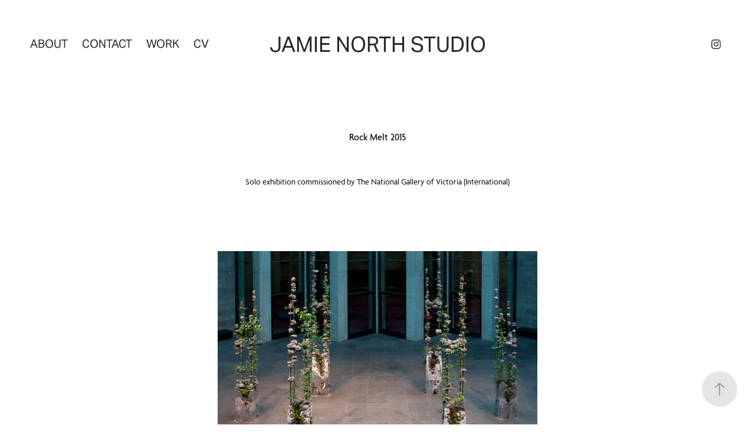

--- FILE ---
content_type: text/html; charset=utf-8
request_url: https://jamienorth.com/rock-melt
body_size: 8337
content:
<!DOCTYPE HTML>
<html lang="en-US">
<head>
  <meta charset="UTF-8" />
  <meta name="viewport" content="width=device-width, initial-scale=1" />
      <meta name="keywords"  content="Adobe Portfolio,sculpture,environmental art,Nature" />
      <meta name="description"  content="Rock Melt 2015 was commissioned by the National Gallery of Victoria International and is a sculptural installation consisting of six columns comprised mostly of concrete, steel and steel slag.  The columns respond to the architecture of the space they inhabit, and house a collection of native Australian plant species that recall the former use of the site as an open-aired sculpture garden.  Rock Melt has been acquired by the National Gallery of Victoria and is to be reinstalled in an outdoor area of the gallery." />
      <meta name="twitter:card"  content="summary_large_image" />
      <meta name="twitter:site"  content="@AdobePortfolio" />
      <meta  property="og:title" content="Jamie North - Rock Melt" />
      <meta  property="og:description" content="Rock Melt 2015 was commissioned by the National Gallery of Victoria International and is a sculptural installation consisting of six columns comprised mostly of concrete, steel and steel slag.  The columns respond to the architecture of the space they inhabit, and house a collection of native Australian plant species that recall the former use of the site as an open-aired sculpture garden.  Rock Melt has been acquired by the National Gallery of Victoria and is to be reinstalled in an outdoor area of the gallery." />
      <meta  property="og:image" content="https://cdn.myportfolio.com/638b116e-428e-4e7a-a888-79a9c15c2aa9/3e69550d-c29c-4518-897e-b3d5e0660557_car_16x9.jpg?h=f0808e4aa55bbb6f4032d3627626c238" />
      <link rel="icon" href="[data-uri]"  />
      <link rel="stylesheet" href="/dist/css/main.css" type="text/css" />
      <link rel="stylesheet" href="https://cdn.myportfolio.com/638b116e-428e-4e7a-a888-79a9c15c2aa9/717829a48b5fad64747b7bf2f577ae731759724173.css?h=874eb024846d2a0cc1ab8e4fb8b79cce" type="text/css" />
    <link rel="canonical" href="https://jamienorth.com/rock-melt" />
      <title>Jamie North - Rock Melt</title>
    <script type="text/javascript" src="//use.typekit.net/ik/[base64].js?cb=35f77bfb8b50944859ea3d3804e7194e7a3173fb" async onload="
    try {
      window.Typekit.load();
    } catch (e) {
      console.warn('Typekit not loaded.');
    }
    "></script>
</head>
  <body class="transition-enabled">  <div class='page-background-video page-background-video-with-panel'>
  </div>
  <div class="js-responsive-nav">
    <div class="responsive-nav has-social">
      <div class="close-responsive-click-area js-close-responsive-nav">
        <div class="close-responsive-button"></div>
      </div>
          <nav class="nav-container" data-hover-hint="nav" data-hover-hint-placement="bottom-start">
      <div class="page-title">
        <a href="/about" >About</a>
      </div>
      <div class="page-title">
        <a href="/contact" >Contact</a>
      </div>
                <div class="gallery-title"><a href="/work" >Work</a></div>
      <div class="page-title">
        <a href="/cv" >CV</a>
      </div>
          </nav>
        <div class="social pf-nav-social" data-context="theme.nav" data-hover-hint="navSocialIcons" data-hover-hint-placement="bottom-start">
          <ul>
                  <li>
                    <a href="http://www.instagram.com/jamie_north_studio" target="_blank">
                      <svg version="1.1" id="Layer_1" xmlns="http://www.w3.org/2000/svg" xmlns:xlink="http://www.w3.org/1999/xlink" viewBox="0 0 30 24" style="enable-background:new 0 0 30 24;" xml:space="preserve" class="icon">
                      <g>
                        <path d="M15,5.4c2.1,0,2.4,0,3.2,0c0.8,0,1.2,0.2,1.5,0.3c0.4,0.1,0.6,0.3,0.9,0.6c0.3,0.3,0.5,0.5,0.6,0.9
                          c0.1,0.3,0.2,0.7,0.3,1.5c0,0.8,0,1.1,0,3.2s0,2.4,0,3.2c0,0.8-0.2,1.2-0.3,1.5c-0.1,0.4-0.3,0.6-0.6,0.9c-0.3,0.3-0.5,0.5-0.9,0.6
                          c-0.3,0.1-0.7,0.2-1.5,0.3c-0.8,0-1.1,0-3.2,0s-2.4,0-3.2,0c-0.8,0-1.2-0.2-1.5-0.3c-0.4-0.1-0.6-0.3-0.9-0.6
                          c-0.3-0.3-0.5-0.5-0.6-0.9c-0.1-0.3-0.2-0.7-0.3-1.5c0-0.8,0-1.1,0-3.2s0-2.4,0-3.2c0-0.8,0.2-1.2,0.3-1.5c0.1-0.4,0.3-0.6,0.6-0.9
                          c0.3-0.3,0.5-0.5,0.9-0.6c0.3-0.1,0.7-0.2,1.5-0.3C12.6,5.4,12.9,5.4,15,5.4 M15,4c-2.2,0-2.4,0-3.3,0c-0.9,0-1.4,0.2-1.9,0.4
                          c-0.5,0.2-1,0.5-1.4,0.9C7.9,5.8,7.6,6.2,7.4,6.8C7.2,7.3,7.1,7.9,7,8.7C7,9.6,7,9.8,7,12s0,2.4,0,3.3c0,0.9,0.2,1.4,0.4,1.9
                          c0.2,0.5,0.5,1,0.9,1.4c0.4,0.4,0.9,0.7,1.4,0.9c0.5,0.2,1.1,0.3,1.9,0.4c0.9,0,1.1,0,3.3,0s2.4,0,3.3,0c0.9,0,1.4-0.2,1.9-0.4
                          c0.5-0.2,1-0.5,1.4-0.9c0.4-0.4,0.7-0.9,0.9-1.4c0.2-0.5,0.3-1.1,0.4-1.9c0-0.9,0-1.1,0-3.3s0-2.4,0-3.3c0-0.9-0.2-1.4-0.4-1.9
                          c-0.2-0.5-0.5-1-0.9-1.4c-0.4-0.4-0.9-0.7-1.4-0.9c-0.5-0.2-1.1-0.3-1.9-0.4C17.4,4,17.2,4,15,4L15,4L15,4z"/>
                        <path d="M15,7.9c-2.3,0-4.1,1.8-4.1,4.1s1.8,4.1,4.1,4.1s4.1-1.8,4.1-4.1S17.3,7.9,15,7.9L15,7.9z M15,14.7c-1.5,0-2.7-1.2-2.7-2.7
                          c0-1.5,1.2-2.7,2.7-2.7s2.7,1.2,2.7,2.7C17.7,13.5,16.5,14.7,15,14.7L15,14.7z"/>
                        <path d="M20.2,7.7c0,0.5-0.4,1-1,1s-1-0.4-1-1s0.4-1,1-1S20.2,7.2,20.2,7.7L20.2,7.7z"/>
                      </g>
                      </svg>
                    </a>
                  </li>
          </ul>
        </div>
    </div>
  </div>
    <header class="site-header js-site-header " data-context="theme.nav" data-hover-hint="nav" data-hover-hint-placement="top-start">
        <nav class="nav-container" data-hover-hint="nav" data-hover-hint-placement="bottom-start">
      <div class="page-title">
        <a href="/about" >About</a>
      </div>
      <div class="page-title">
        <a href="/contact" >Contact</a>
      </div>
                <div class="gallery-title"><a href="/work" >Work</a></div>
      <div class="page-title">
        <a href="/cv" >CV</a>
      </div>
        </nav>
        <div class="logo-wrap" data-context="theme.logo.header" data-hover-hint="logo" data-hover-hint-placement="bottom-start">
          <div class="logo e2e-site-logo-text logo-text  ">
              <a href="/work" class="preserve-whitespace">Jamie North Studio</a>

          </div>
        </div>
        <div class="social pf-nav-social" data-context="theme.nav" data-hover-hint="navSocialIcons" data-hover-hint-placement="bottom-start">
          <ul>
                  <li>
                    <a href="http://www.instagram.com/jamie_north_studio" target="_blank">
                      <svg version="1.1" id="Layer_1" xmlns="http://www.w3.org/2000/svg" xmlns:xlink="http://www.w3.org/1999/xlink" viewBox="0 0 30 24" style="enable-background:new 0 0 30 24;" xml:space="preserve" class="icon">
                      <g>
                        <path d="M15,5.4c2.1,0,2.4,0,3.2,0c0.8,0,1.2,0.2,1.5,0.3c0.4,0.1,0.6,0.3,0.9,0.6c0.3,0.3,0.5,0.5,0.6,0.9
                          c0.1,0.3,0.2,0.7,0.3,1.5c0,0.8,0,1.1,0,3.2s0,2.4,0,3.2c0,0.8-0.2,1.2-0.3,1.5c-0.1,0.4-0.3,0.6-0.6,0.9c-0.3,0.3-0.5,0.5-0.9,0.6
                          c-0.3,0.1-0.7,0.2-1.5,0.3c-0.8,0-1.1,0-3.2,0s-2.4,0-3.2,0c-0.8,0-1.2-0.2-1.5-0.3c-0.4-0.1-0.6-0.3-0.9-0.6
                          c-0.3-0.3-0.5-0.5-0.6-0.9c-0.1-0.3-0.2-0.7-0.3-1.5c0-0.8,0-1.1,0-3.2s0-2.4,0-3.2c0-0.8,0.2-1.2,0.3-1.5c0.1-0.4,0.3-0.6,0.6-0.9
                          c0.3-0.3,0.5-0.5,0.9-0.6c0.3-0.1,0.7-0.2,1.5-0.3C12.6,5.4,12.9,5.4,15,5.4 M15,4c-2.2,0-2.4,0-3.3,0c-0.9,0-1.4,0.2-1.9,0.4
                          c-0.5,0.2-1,0.5-1.4,0.9C7.9,5.8,7.6,6.2,7.4,6.8C7.2,7.3,7.1,7.9,7,8.7C7,9.6,7,9.8,7,12s0,2.4,0,3.3c0,0.9,0.2,1.4,0.4,1.9
                          c0.2,0.5,0.5,1,0.9,1.4c0.4,0.4,0.9,0.7,1.4,0.9c0.5,0.2,1.1,0.3,1.9,0.4c0.9,0,1.1,0,3.3,0s2.4,0,3.3,0c0.9,0,1.4-0.2,1.9-0.4
                          c0.5-0.2,1-0.5,1.4-0.9c0.4-0.4,0.7-0.9,0.9-1.4c0.2-0.5,0.3-1.1,0.4-1.9c0-0.9,0-1.1,0-3.3s0-2.4,0-3.3c0-0.9-0.2-1.4-0.4-1.9
                          c-0.2-0.5-0.5-1-0.9-1.4c-0.4-0.4-0.9-0.7-1.4-0.9c-0.5-0.2-1.1-0.3-1.9-0.4C17.4,4,17.2,4,15,4L15,4L15,4z"/>
                        <path d="M15,7.9c-2.3,0-4.1,1.8-4.1,4.1s1.8,4.1,4.1,4.1s4.1-1.8,4.1-4.1S17.3,7.9,15,7.9L15,7.9z M15,14.7c-1.5,0-2.7-1.2-2.7-2.7
                          c0-1.5,1.2-2.7,2.7-2.7s2.7,1.2,2.7,2.7C17.7,13.5,16.5,14.7,15,14.7L15,14.7z"/>
                        <path d="M20.2,7.7c0,0.5-0.4,1-1,1s-1-0.4-1-1s0.4-1,1-1S20.2,7.2,20.2,7.7L20.2,7.7z"/>
                      </g>
                      </svg>
                    </a>
                  </li>
          </ul>
        </div>
        <div class="hamburger-click-area js-hamburger">
          <div class="hamburger">
            <i></i>
            <i></i>
            <i></i>
          </div>
        </div>
    </header>
    <div class="header-placeholder"></div>
  <div class="site-wrap cfix js-site-wrap">
    <div class="site-container">
      <div class="site-content e2e-site-content">
        <main>
  <div class="page-container" data-context="page.page.container" data-hover-hint="pageContainer">
    <section class="page standard-modules">
      <div class="page-content js-page-content" data-context="pages" data-identity="id:p5cdcbb5741d162722445935ee4dd0aeed0056aaace8124c86baee">
        <div id="project-canvas" class="js-project-modules modules content">
          <div id="project-modules">
              
              
              
              
              
              <div class="project-module module text project-module-text align- js-project-module e2e-site-project-module-text">
  <div class="rich-text js-text-editable module-text"><div style="line-height:25px;" class="title"><br></div><div style="line-height:25px;" class="title"><span style="color:#000000;" class="texteditor-inline-color"><span style="font-size:16px;" class="texteditor-inline-fontsize"><span style="font-family:djsm; font-weight:500;">Rock Melt 2015</span></span></span><div style="line-height:25px;" class="title"><br></div><span style="font-size:14px;" class="texteditor-inline-fontsize"><span style="font-family:djsm; font-weight:400;"><span style="color:#000000;" class="texteditor-inline-color">Solo exhibition commissioned by The National Gallery of Victoria (International)</span></span></span><br></div><div style="line-height:25px;" class="texteditor-inline-lineheight"><br></div></div>
</div>

              
              
              
              
              
              <div class="project-module module image project-module-image js-js-project-module"  style="padding-top: px;
padding-bottom: px;
  width: 46%;
">

  

  
     <div class="js-lightbox" data-src="https://cdn.myportfolio.com/638b116e-428e-4e7a-a888-79a9c15c2aa9/ec80c533-5141-4f93-9357-5caccf92624d.jpg?h=618dfb7c531868d8bb155364eec7a1c5">
           <img
             class="js-lazy e2e-site-project-module-image"
             src="[data-uri]"
             data-src="https://cdn.myportfolio.com/638b116e-428e-4e7a-a888-79a9c15c2aa9/ec80c533-5141-4f93-9357-5caccf92624d_rw_1200.jpg?h=34ad9aa102471d3fe01b6c567d3d1493"
             data-srcset="https://cdn.myportfolio.com/638b116e-428e-4e7a-a888-79a9c15c2aa9/ec80c533-5141-4f93-9357-5caccf92624d_rw_600.jpg?h=e8569a29a92c5880eceff34c01e12345 600w,https://cdn.myportfolio.com/638b116e-428e-4e7a-a888-79a9c15c2aa9/ec80c533-5141-4f93-9357-5caccf92624d_rw_1200.jpg?h=34ad9aa102471d3fe01b6c567d3d1493 939w,"
             data-sizes="(max-width: 939px) 100vw, 939px"
             width="939"
             height="0"
             style="padding-bottom: 68.33%; background: rgba(0, 0, 0, 0.03)"
             
           >
     </div>
  

    <div class="project-module module-caption-container js-caption-container align-left">
      <div class="rich-text module-caption js-text-editable"><div style="line-height:20px;" class="texteditor-inline-lineheight"><span style="font-family:djsm; font-style:italic; font-weight:300;">Rock Melt</span><span style="font-family:djsm; font-weight:300;"> 2015 (installation view)</span><br></div></div>
    </div>
</div>

              
              
              
              
              
              
              
              
              
              <div class="project-module module image project-module-image js-js-project-module"  style="padding-top: px;
padding-bottom: px;
  width: 46%;
">

  

  
     <div class="js-lightbox" data-src="https://cdn.myportfolio.com/638b116e-428e-4e7a-a888-79a9c15c2aa9/501e2af4-8172-4c2f-a673-5ae00575e750.jpg?h=6cb88dc50387e0c73d24bdbe3dc3302b">
           <img
             class="js-lazy e2e-site-project-module-image"
             src="[data-uri]"
             data-src="https://cdn.myportfolio.com/638b116e-428e-4e7a-a888-79a9c15c2aa9/501e2af4-8172-4c2f-a673-5ae00575e750_rw_1200.jpg?h=5d82b598b8811f073213a81f967b99b6"
             data-srcset="https://cdn.myportfolio.com/638b116e-428e-4e7a-a888-79a9c15c2aa9/501e2af4-8172-4c2f-a673-5ae00575e750_rw_600.jpg?h=78f697539e3266121a0e1ba906c2f7c3 600w,https://cdn.myportfolio.com/638b116e-428e-4e7a-a888-79a9c15c2aa9/501e2af4-8172-4c2f-a673-5ae00575e750_rw_1200.jpg?h=5d82b598b8811f073213a81f967b99b6 939w,"
             data-sizes="(max-width: 939px) 100vw, 939px"
             width="939"
             height="0"
             style="padding-bottom: 68.33%; background: rgba(0, 0, 0, 0.03)"
             
           >
     </div>
  

    <div class="project-module module-caption-container js-caption-container align-left">
      <div class="rich-text module-caption js-text-editable"><p><span style="font-family:djsm; font-style:italic; font-weight:300;">Rock Melt</span><span style="font-family:djsm; font-weight:300;"> 2015 (installation view)</span><br></p></div>
    </div>
</div>

              
              
              
              
              
              
              
              
              
              <div class="project-module module image project-module-image js-js-project-module" >

  

  
     <div class="js-lightbox" data-src="https://cdn.myportfolio.com/638b116e-428e-4e7a-a888-79a9c15c2aa9/d1eda022-3da0-4ec8-bb02-5e466cd17702.jpg?h=0e5e193fa087c3a87b80b1b7ae7e20e0">
           <img
             class="js-lazy e2e-site-project-module-image"
             src="[data-uri]"
             data-src="https://cdn.myportfolio.com/638b116e-428e-4e7a-a888-79a9c15c2aa9/d1eda022-3da0-4ec8-bb02-5e466cd17702_rw_1200.jpg?h=3804966037d0884ae7cc76c06bedf476"
             data-srcset="https://cdn.myportfolio.com/638b116e-428e-4e7a-a888-79a9c15c2aa9/d1eda022-3da0-4ec8-bb02-5e466cd17702_rw_600.jpg?h=8be7a3dc3242391313c2643b241f68b5 600w,https://cdn.myportfolio.com/638b116e-428e-4e7a-a888-79a9c15c2aa9/d1eda022-3da0-4ec8-bb02-5e466cd17702_rw_1200.jpg?h=3804966037d0884ae7cc76c06bedf476 642w,"
             data-sizes="(max-width: 642px) 100vw, 642px"
             width="642"
             height="0"
             style="padding-bottom: 146.17%; background: rgba(0, 0, 0, 0.03)"
             
           >
     </div>
  

    <div class="project-module module-caption-container js-caption-container align-left">
      <div class="rich-text module-caption js-text-editable"><p><span style="font-family:djsm; font-style:italic; font-weight:300;">Rock Melt</span><span style="font-family:djsm; font-weight:300;"> 2015 (detail)</span><br></p></div>
    </div>
</div>

              
              
              
              
              
              
              
              
              
              <div class="project-module module image project-module-image js-js-project-module" >

  

  
     <div class="js-lightbox" data-src="https://cdn.myportfolio.com/638b116e-428e-4e7a-a888-79a9c15c2aa9/18ffff1c-96cb-4ef3-aa9e-f1483974abeb.jpg?h=46ce6d1f90cc5d74e581bb2b517c9c12">
           <img
             class="js-lazy e2e-site-project-module-image"
             src="[data-uri]"
             data-src="https://cdn.myportfolio.com/638b116e-428e-4e7a-a888-79a9c15c2aa9/18ffff1c-96cb-4ef3-aa9e-f1483974abeb_rw_1200.jpg?h=6bd84d3bb2ff4121246a6364b0daf711"
             data-srcset="https://cdn.myportfolio.com/638b116e-428e-4e7a-a888-79a9c15c2aa9/18ffff1c-96cb-4ef3-aa9e-f1483974abeb_rw_600.jpg?h=63701aefc77629e1e3b05e54bdf659c8 600w,https://cdn.myportfolio.com/638b116e-428e-4e7a-a888-79a9c15c2aa9/18ffff1c-96cb-4ef3-aa9e-f1483974abeb_rw_1200.jpg?h=6bd84d3bb2ff4121246a6364b0daf711 642w,"
             data-sizes="(max-width: 642px) 100vw, 642px"
             width="642"
             height="0"
             style="padding-bottom: 146.17%; background: rgba(0, 0, 0, 0.03)"
             
           >
     </div>
  

    <div class="project-module module-caption-container js-caption-container align-left">
      <div class="rich-text module-caption js-text-editable"><p><span style="font-family:djsm; font-style:italic; font-weight:300;">Rock Melt</span><span style="font-family:djsm; font-weight:300;"> 2015 (detail)</span><br></p></div>
    </div>
</div>

              
              
              
              
              
              
              
              
              
              <div class="project-module module image project-module-image js-js-project-module"  style="padding-top: px;
padding-bottom: px;
  width: 46%;
">

  

  
     <div class="js-lightbox" data-src="https://cdn.myportfolio.com/638b116e-428e-4e7a-a888-79a9c15c2aa9/3e84bf04-f350-4c10-8e5c-56536497377f.jpg?h=d3fe69a06b1e58adb63b86a33b50a0e2">
           <img
             class="js-lazy e2e-site-project-module-image"
             src="[data-uri]"
             data-src="https://cdn.myportfolio.com/638b116e-428e-4e7a-a888-79a9c15c2aa9/3e84bf04-f350-4c10-8e5c-56536497377f_rw_1200.jpg?h=4bb04ccd8f649c74192b11448c3b3a3a"
             data-srcset="https://cdn.myportfolio.com/638b116e-428e-4e7a-a888-79a9c15c2aa9/3e84bf04-f350-4c10-8e5c-56536497377f_rw_600.jpg?h=32219afc69efbdfffb57cc3fd2414714 600w,https://cdn.myportfolio.com/638b116e-428e-4e7a-a888-79a9c15c2aa9/3e84bf04-f350-4c10-8e5c-56536497377f_rw_1200.jpg?h=4bb04ccd8f649c74192b11448c3b3a3a 939w,"
             data-sizes="(max-width: 939px) 100vw, 939px"
             width="939"
             height="0"
             style="padding-bottom: 68.33%; background: rgba(0, 0, 0, 0.03)"
             
           >
     </div>
  

    <div class="project-module module-caption-container js-caption-container align-left">
      <div class="rich-text module-caption js-text-editable"><p><span style="font-family:djsm; font-style:italic; font-weight:300;">Rock Melt</span><span style="font-family:djsm; font-weight:300;"> 2015 (detail)</span><br></p></div>
    </div>
</div>

              
              
              
              
              
              
              
              
              
              <div class="project-module module image project-module-image js-js-project-module" >

  

  
     <div class="js-lightbox" data-src="https://cdn.myportfolio.com/638b116e-428e-4e7a-a888-79a9c15c2aa9/58470841-c834-4c7b-b04b-d890cb3f53aa.jpg?h=db65f1057f791e82661040ed8fa65e20">
           <img
             class="js-lazy e2e-site-project-module-image"
             src="[data-uri]"
             data-src="https://cdn.myportfolio.com/638b116e-428e-4e7a-a888-79a9c15c2aa9/58470841-c834-4c7b-b04b-d890cb3f53aa_rw_1200.jpg?h=0426b4f36c709415e51a4ff08d7dcb03"
             data-srcset="https://cdn.myportfolio.com/638b116e-428e-4e7a-a888-79a9c15c2aa9/58470841-c834-4c7b-b04b-d890cb3f53aa_rw_600.jpg?h=171c201ea42fa904f1cf33b3e4855cd6 600w,https://cdn.myportfolio.com/638b116e-428e-4e7a-a888-79a9c15c2aa9/58470841-c834-4c7b-b04b-d890cb3f53aa_rw_1200.jpg?h=0426b4f36c709415e51a4ff08d7dcb03 642w,"
             data-sizes="(max-width: 642px) 100vw, 642px"
             width="642"
             height="0"
             style="padding-bottom: 146.17%; background: rgba(0, 0, 0, 0.03)"
             
           >
     </div>
  

    <div class="project-module module-caption-container js-caption-container align-left">
      <div class="rich-text module-caption js-text-editable"><p><span style="font-family:djsm; font-style:italic; font-weight:300;">Rock Melt</span><span style="font-family:djsm; font-weight:300;"> 2015 (detail)</span><br></p></div>
    </div>
</div>

              
              
              
              
              
              
              
              
              
              
              
              
              
              <div class="project-module module text project-module-text align- js-project-module e2e-site-project-module-text">
  <div class="rich-text js-text-editable module-text"><div style="line-height:20px;" class="texteditor-inline-lineheight"><br></div><div style="line-height:20px;" class="texteditor-inline-lineheight"><br></div></div>
</div>

              
              
              
              
          </div>
        </div>
      </div>
    </section>
          <section class="other-projects" data-context="page.page.other_pages" data-hover-hint="otherPages">
            <div class="title-wrapper">
              <div class="title-container">
                  <h3 class="other-projects-title preserve-whitespace">You may also like</h3>
              </div>
            </div>
            <div class="project-covers">
                  <a class="project-cover js-project-cover-touch hold-space" href="/innerouter" data-context="pages" data-identity="id:p5cdcbb5605aa00ddb5d1a9fb111516da9e61825722c10654928ff">
                    <div class="cover-content-container">
                      <div class="cover-image-wrap">
                        <div class="cover-image">
                            <div class="cover cover-normal">

            <img
              class="cover__img js-lazy"
              src="https://cdn.myportfolio.com/638b116e-428e-4e7a-a888-79a9c15c2aa9/45abdf23-0a8a-4698-8237-b6ac8d259816_carw_16x9x32.jpg?h=8d4177d4cafceef5274b6df59e4a66c7"
              data-src="https://cdn.myportfolio.com/638b116e-428e-4e7a-a888-79a9c15c2aa9/45abdf23-0a8a-4698-8237-b6ac8d259816_car_16x9.jpg?h=f746b994872c6c17614a948610f68d91"
              data-srcset="https://cdn.myportfolio.com/638b116e-428e-4e7a-a888-79a9c15c2aa9/45abdf23-0a8a-4698-8237-b6ac8d259816_carw_16x9x640.jpg?h=5fa927734f97b96833c7f7beec839a62 640w, https://cdn.myportfolio.com/638b116e-428e-4e7a-a888-79a9c15c2aa9/45abdf23-0a8a-4698-8237-b6ac8d259816_carw_16x9x1280.jpg?h=c7b7cb35313e18149974ffba9a92ad38 1280w, https://cdn.myportfolio.com/638b116e-428e-4e7a-a888-79a9c15c2aa9/45abdf23-0a8a-4698-8237-b6ac8d259816_carw_16x9x1366.jpg?h=ae3d39aca9ace3a4cb8d2a82e3c95102 1366w, https://cdn.myportfolio.com/638b116e-428e-4e7a-a888-79a9c15c2aa9/45abdf23-0a8a-4698-8237-b6ac8d259816_carw_16x9x1920.jpg?h=8a35bea7cd1efbae5106d11ece0be483 1920w, https://cdn.myportfolio.com/638b116e-428e-4e7a-a888-79a9c15c2aa9/45abdf23-0a8a-4698-8237-b6ac8d259816_carw_16x9x2560.jpg?h=0d4e7cba3239f9424401c8380a46adf4 2560w, https://cdn.myportfolio.com/638b116e-428e-4e7a-a888-79a9c15c2aa9/45abdf23-0a8a-4698-8237-b6ac8d259816_carw_16x9x5120.jpg?h=c58e989a47d04c113ee3d3e6080c0e15 5120w"
              data-sizes="(max-width: 540px) 100vw, (max-width: 768px) 50vw, calc(1400px / 2)"
            >
                                      </div>
                        </div>
                      </div>
                      <div class="details-wrap">
                        <div class="details">
                          <div class="details-inner">
                              <div class="title preserve-whitespace">innerouter</div>
                              <div class="date">2013</div>
                          </div>
                        </div>
                      </div>
                    </div>
                  </a>
                  <a class="project-cover js-project-cover-touch hold-space" href="/queensland-ballet" data-context="pages" data-identity="id:p67a44c1454636a5dc911f52571a672ca5275b78f894cbbf90c58c">
                    <div class="cover-content-container">
                      <div class="cover-image-wrap">
                        <div class="cover-image">
                            <div class="cover cover-normal">

            <img
              class="cover__img js-lazy"
              src="https://cdn.myportfolio.com/638b116e-428e-4e7a-a888-79a9c15c2aa9/9e2d50f7-1a1d-4bf7-bed1-d0d97e525a38_rwc_433x2731x2889x1628x32.jpg?h=3ee6b349854d8e4a12ca60e530ae4809"
              data-src="https://cdn.myportfolio.com/638b116e-428e-4e7a-a888-79a9c15c2aa9/9e2d50f7-1a1d-4bf7-bed1-d0d97e525a38_rwc_433x2731x2889x1628x2889.jpg?h=cd7b4b4511d288a883ea0eec3192f59c"
              data-srcset="https://cdn.myportfolio.com/638b116e-428e-4e7a-a888-79a9c15c2aa9/9e2d50f7-1a1d-4bf7-bed1-d0d97e525a38_rwc_433x2731x2889x1628x640.jpg?h=59183009ec703ee3c5978543e199ae1c 640w, https://cdn.myportfolio.com/638b116e-428e-4e7a-a888-79a9c15c2aa9/9e2d50f7-1a1d-4bf7-bed1-d0d97e525a38_rwc_433x2731x2889x1628x1280.jpg?h=21605fc198cb29063378b478a7b05bf8 1280w, https://cdn.myportfolio.com/638b116e-428e-4e7a-a888-79a9c15c2aa9/9e2d50f7-1a1d-4bf7-bed1-d0d97e525a38_rwc_433x2731x2889x1628x1366.jpg?h=1bef03ab8b6d782945584a17cd466354 1366w, https://cdn.myportfolio.com/638b116e-428e-4e7a-a888-79a9c15c2aa9/9e2d50f7-1a1d-4bf7-bed1-d0d97e525a38_rwc_433x2731x2889x1628x1920.jpg?h=ada0e2e058cf00344601170f3db34da1 1920w, https://cdn.myportfolio.com/638b116e-428e-4e7a-a888-79a9c15c2aa9/9e2d50f7-1a1d-4bf7-bed1-d0d97e525a38_rwc_433x2731x2889x1628x2560.jpg?h=afc23072b4717f13a50378b23e46c7a1 2560w, https://cdn.myportfolio.com/638b116e-428e-4e7a-a888-79a9c15c2aa9/9e2d50f7-1a1d-4bf7-bed1-d0d97e525a38_rwc_433x2731x2889x1628x2889.jpg?h=cd7b4b4511d288a883ea0eec3192f59c 5120w"
              data-sizes="(max-width: 540px) 100vw, (max-width: 768px) 50vw, calc(1400px / 2)"
            >
                                      </div>
                        </div>
                      </div>
                      <div class="details-wrap">
                        <div class="details">
                          <div class="details-inner">
                              <div class="title preserve-whitespace">Ensemble</div>
                              <div class="date">2020</div>
                          </div>
                        </div>
                      </div>
                    </div>
                  </a>
                  <a class="project-cover js-project-cover-touch hold-space" href="/worlds" data-context="pages" data-identity="id:p5cde64fbdbaa73ea70b726da0ca3992fc65aa327b1293f4dbcf5d">
                    <div class="cover-content-container">
                      <div class="cover-image-wrap">
                        <div class="cover-image">
                            <div class="cover cover-normal">

            <img
              class="cover__img js-lazy"
              src="https://cdn.myportfolio.com/638b116e-428e-4e7a-a888-79a9c15c2aa9/855a8b4f-8b58-42a2-b2e1-537653c6c202_rwc_216x121x721x406x32.jpg?h=08909b508e0df795a87b1bea26e2b8f1"
              data-src="https://cdn.myportfolio.com/638b116e-428e-4e7a-a888-79a9c15c2aa9/855a8b4f-8b58-42a2-b2e1-537653c6c202_rwc_216x121x721x406x721.jpg?h=d18cf570183ef59253836a68c7045118"
              data-srcset="https://cdn.myportfolio.com/638b116e-428e-4e7a-a888-79a9c15c2aa9/855a8b4f-8b58-42a2-b2e1-537653c6c202_rwc_216x121x721x406x640.jpg?h=259d1f5fa3b345b7ee892c135836d98c 640w, https://cdn.myportfolio.com/638b116e-428e-4e7a-a888-79a9c15c2aa9/855a8b4f-8b58-42a2-b2e1-537653c6c202_rwc_216x121x721x406x721.jpg?h=d18cf570183ef59253836a68c7045118 1280w, https://cdn.myportfolio.com/638b116e-428e-4e7a-a888-79a9c15c2aa9/855a8b4f-8b58-42a2-b2e1-537653c6c202_rwc_216x121x721x406x721.jpg?h=d18cf570183ef59253836a68c7045118 1366w, https://cdn.myportfolio.com/638b116e-428e-4e7a-a888-79a9c15c2aa9/855a8b4f-8b58-42a2-b2e1-537653c6c202_rwc_216x121x721x406x721.jpg?h=d18cf570183ef59253836a68c7045118 1920w, https://cdn.myportfolio.com/638b116e-428e-4e7a-a888-79a9c15c2aa9/855a8b4f-8b58-42a2-b2e1-537653c6c202_rwc_216x121x721x406x721.jpg?h=d18cf570183ef59253836a68c7045118 2560w, https://cdn.myportfolio.com/638b116e-428e-4e7a-a888-79a9c15c2aa9/855a8b4f-8b58-42a2-b2e1-537653c6c202_rwc_216x121x721x406x721.jpg?h=d18cf570183ef59253836a68c7045118 5120w"
              data-sizes="(max-width: 540px) 100vw, (max-width: 768px) 50vw, calc(1400px / 2)"
            >
                                      </div>
                        </div>
                      </div>
                      <div class="details-wrap">
                        <div class="details">
                          <div class="details-inner">
                              <div class="title preserve-whitespace">Worlds</div>
                              <div class="date">2019</div>
                          </div>
                        </div>
                      </div>
                    </div>
                  </a>
                  <a class="project-cover js-project-cover-touch hold-space" href="/inflection" data-context="pages" data-identity="id:p5ddcba099edb8b2c94c03802e61edc8cdf11895d47f35d8f69fd1">
                    <div class="cover-content-container">
                      <div class="cover-image-wrap">
                        <div class="cover-image">
                            <div class="cover cover-normal">

            <img
              class="cover__img js-lazy"
              src="https://cdn.myportfolio.com/638b116e-428e-4e7a-a888-79a9c15c2aa9/1405a21b-cf21-47b7-a79b-73ce02169a2a_rwc_0x384x3840x2164x32.jpg?h=868d605e875474efb71f5575579260c5"
              data-src="https://cdn.myportfolio.com/638b116e-428e-4e7a-a888-79a9c15c2aa9/1405a21b-cf21-47b7-a79b-73ce02169a2a_rwc_0x384x3840x2164x3840.jpg?h=9ff7d6f2e80b388d16e020873d94bf76"
              data-srcset="https://cdn.myportfolio.com/638b116e-428e-4e7a-a888-79a9c15c2aa9/1405a21b-cf21-47b7-a79b-73ce02169a2a_rwc_0x384x3840x2164x640.jpg?h=53b9522e58281fe6d2ae4dde930f101e 640w, https://cdn.myportfolio.com/638b116e-428e-4e7a-a888-79a9c15c2aa9/1405a21b-cf21-47b7-a79b-73ce02169a2a_rwc_0x384x3840x2164x1280.jpg?h=219f40eac61dc9e9cf558e6cc3c6e136 1280w, https://cdn.myportfolio.com/638b116e-428e-4e7a-a888-79a9c15c2aa9/1405a21b-cf21-47b7-a79b-73ce02169a2a_rwc_0x384x3840x2164x1366.jpg?h=cd5386d81e2bb1a849689f30b70e02f0 1366w, https://cdn.myportfolio.com/638b116e-428e-4e7a-a888-79a9c15c2aa9/1405a21b-cf21-47b7-a79b-73ce02169a2a_rwc_0x384x3840x2164x1920.jpg?h=8f5c4ea1784f24de94177600cc85148c 1920w, https://cdn.myportfolio.com/638b116e-428e-4e7a-a888-79a9c15c2aa9/1405a21b-cf21-47b7-a79b-73ce02169a2a_rwc_0x384x3840x2164x2560.jpg?h=7ddf877a5105296bf1d231ba851ec082 2560w, https://cdn.myportfolio.com/638b116e-428e-4e7a-a888-79a9c15c2aa9/1405a21b-cf21-47b7-a79b-73ce02169a2a_rwc_0x384x3840x2164x3840.jpg?h=9ff7d6f2e80b388d16e020873d94bf76 5120w"
              data-sizes="(max-width: 540px) 100vw, (max-width: 768px) 50vw, calc(1400px / 2)"
            >
                                      </div>
                        </div>
                      </div>
                      <div class="details-wrap">
                        <div class="details">
                          <div class="details-inner">
                              <div class="title preserve-whitespace">Inflection</div>
                              <div class="date">2019</div>
                          </div>
                        </div>
                      </div>
                    </div>
                  </a>
                  <a class="project-cover js-project-cover-touch hold-space" href="/a-newer-gold-mountain" data-context="pages" data-identity="id:p5cdcbb558aaa73de6504407d9e3fc3905c517a3d5f8ff3a91ce1b">
                    <div class="cover-content-container">
                      <div class="cover-image-wrap">
                        <div class="cover-image">
                            <div class="cover cover-normal">

            <img
              class="cover__img js-lazy"
              src="https://cdn.myportfolio.com/638b116e-428e-4e7a-a888-79a9c15c2aa9/a7c9ae41-fb9a-4272-a605-98fe5863f7aa_carw_16x9x32.jpg?h=07d5c899e7bfc7cc1236d376948286ff"
              data-src="https://cdn.myportfolio.com/638b116e-428e-4e7a-a888-79a9c15c2aa9/a7c9ae41-fb9a-4272-a605-98fe5863f7aa_car_16x9.jpg?h=e2bc1906b9b9213cba08544f9b347377"
              data-srcset="https://cdn.myportfolio.com/638b116e-428e-4e7a-a888-79a9c15c2aa9/a7c9ae41-fb9a-4272-a605-98fe5863f7aa_carw_16x9x640.jpg?h=08731f9f6d5ea69c25311585b634f618 640w, https://cdn.myportfolio.com/638b116e-428e-4e7a-a888-79a9c15c2aa9/a7c9ae41-fb9a-4272-a605-98fe5863f7aa_carw_16x9x1280.jpg?h=ce87f2829b52416bfc69d8632ca04e93 1280w, https://cdn.myportfolio.com/638b116e-428e-4e7a-a888-79a9c15c2aa9/a7c9ae41-fb9a-4272-a605-98fe5863f7aa_carw_16x9x1366.jpg?h=4422114593e3b7eee42aa0af5206c387 1366w, https://cdn.myportfolio.com/638b116e-428e-4e7a-a888-79a9c15c2aa9/a7c9ae41-fb9a-4272-a605-98fe5863f7aa_carw_16x9x1920.jpg?h=c269f0e4a485dc5a7cf37bf9c0c0d686 1920w, https://cdn.myportfolio.com/638b116e-428e-4e7a-a888-79a9c15c2aa9/a7c9ae41-fb9a-4272-a605-98fe5863f7aa_carw_16x9x2560.jpg?h=7bd86d5bd8d4ea6039604d0794bd833b 2560w, https://cdn.myportfolio.com/638b116e-428e-4e7a-a888-79a9c15c2aa9/a7c9ae41-fb9a-4272-a605-98fe5863f7aa_carw_16x9x5120.jpg?h=b72a639e51b767d50192b71978e212ab 5120w"
              data-sizes="(max-width: 540px) 100vw, (max-width: 768px) 50vw, calc(1400px / 2)"
            >
                                      </div>
                        </div>
                      </div>
                      <div class="details-wrap">
                        <div class="details">
                          <div class="details-inner">
                              <div class="title preserve-whitespace">A Newer Gold Mountain</div>
                              <div class="date">2012</div>
                          </div>
                        </div>
                      </div>
                    </div>
                  </a>
                  <a class="project-cover js-project-cover-touch hold-space" href="/terraforms" data-context="pages" data-identity="id:p5cdcbb56e1160f3bd0758caf85531a9f229f7b02ed99194f36e96">
                    <div class="cover-content-container">
                      <div class="cover-image-wrap">
                        <div class="cover-image">
                            <div class="cover cover-normal">

            <img
              class="cover__img js-lazy"
              src="https://cdn.myportfolio.com/638b116e-428e-4e7a-a888-79a9c15c2aa9/4d6d322c-22dd-4f6c-b936-99f615b5d36a_carw_16x9x32.jpg?h=3cb693acba2f604722966cbde566748c"
              data-src="https://cdn.myportfolio.com/638b116e-428e-4e7a-a888-79a9c15c2aa9/4d6d322c-22dd-4f6c-b936-99f615b5d36a_car_16x9.jpg?h=cb343731adcf7c66a883b7edc684e975"
              data-srcset="https://cdn.myportfolio.com/638b116e-428e-4e7a-a888-79a9c15c2aa9/4d6d322c-22dd-4f6c-b936-99f615b5d36a_carw_16x9x640.jpg?h=2237b845437b5d391533c9c4bda6d8df 640w, https://cdn.myportfolio.com/638b116e-428e-4e7a-a888-79a9c15c2aa9/4d6d322c-22dd-4f6c-b936-99f615b5d36a_carw_16x9x1280.jpg?h=e1cb104bd1423cd1c27ada966d88f254 1280w, https://cdn.myportfolio.com/638b116e-428e-4e7a-a888-79a9c15c2aa9/4d6d322c-22dd-4f6c-b936-99f615b5d36a_carw_16x9x1366.jpg?h=c6f8d6a98e43c216a3115d94e0f19f59 1366w, https://cdn.myportfolio.com/638b116e-428e-4e7a-a888-79a9c15c2aa9/4d6d322c-22dd-4f6c-b936-99f615b5d36a_carw_16x9x1920.jpg?h=463f1aac2e97c856d964ccbfb6ea2ea2 1920w, https://cdn.myportfolio.com/638b116e-428e-4e7a-a888-79a9c15c2aa9/4d6d322c-22dd-4f6c-b936-99f615b5d36a_carw_16x9x2560.jpg?h=9af3f7b7ce76dfd80a0b7551a1682226 2560w, https://cdn.myportfolio.com/638b116e-428e-4e7a-a888-79a9c15c2aa9/4d6d322c-22dd-4f6c-b936-99f615b5d36a_carw_16x9x5120.jpg?h=305657235927c99bc0e1a40d986294f2 5120w"
              data-sizes="(max-width: 540px) 100vw, (max-width: 768px) 50vw, calc(1400px / 2)"
            >
                                      </div>
                        </div>
                      </div>
                      <div class="details-wrap">
                        <div class="details">
                          <div class="details-inner">
                              <div class="title preserve-whitespace">Terraforms</div>
                              <div class="date">2014</div>
                          </div>
                        </div>
                      </div>
                    </div>
                  </a>
                  <a class="project-cover js-project-cover-touch hold-space" href="/copy-of-rise-and-fall" data-context="pages" data-identity="id:p64cb35ff3ac4cf025502fd91b39974d51a4c528e5ff128bf00ae0">
                    <div class="cover-content-container">
                      <div class="cover-image-wrap">
                        <div class="cover-image">
                            <div class="cover cover-normal">

            <img
              class="cover__img js-lazy"
              src="https://cdn.myportfolio.com/638b116e-428e-4e7a-a888-79a9c15c2aa9/85be6ee1-8af9-4bbe-bec8-636a28162579_rwc_141x655x863x486x32.jpg?h=a2da825a9570a54ab816369b09ab8e43"
              data-src="https://cdn.myportfolio.com/638b116e-428e-4e7a-a888-79a9c15c2aa9/85be6ee1-8af9-4bbe-bec8-636a28162579_rwc_141x655x863x486x863.jpg?h=1a7e803dd6d15b4391cdd2cc7c8ebc40"
              data-srcset="https://cdn.myportfolio.com/638b116e-428e-4e7a-a888-79a9c15c2aa9/85be6ee1-8af9-4bbe-bec8-636a28162579_rwc_141x655x863x486x640.jpg?h=f63f13b114189d08c684417efe488ea5 640w, https://cdn.myportfolio.com/638b116e-428e-4e7a-a888-79a9c15c2aa9/85be6ee1-8af9-4bbe-bec8-636a28162579_rwc_141x655x863x486x863.jpg?h=1a7e803dd6d15b4391cdd2cc7c8ebc40 1280w, https://cdn.myportfolio.com/638b116e-428e-4e7a-a888-79a9c15c2aa9/85be6ee1-8af9-4bbe-bec8-636a28162579_rwc_141x655x863x486x863.jpg?h=1a7e803dd6d15b4391cdd2cc7c8ebc40 1366w, https://cdn.myportfolio.com/638b116e-428e-4e7a-a888-79a9c15c2aa9/85be6ee1-8af9-4bbe-bec8-636a28162579_rwc_141x655x863x486x863.jpg?h=1a7e803dd6d15b4391cdd2cc7c8ebc40 1920w, https://cdn.myportfolio.com/638b116e-428e-4e7a-a888-79a9c15c2aa9/85be6ee1-8af9-4bbe-bec8-636a28162579_rwc_141x655x863x486x863.jpg?h=1a7e803dd6d15b4391cdd2cc7c8ebc40 2560w, https://cdn.myportfolio.com/638b116e-428e-4e7a-a888-79a9c15c2aa9/85be6ee1-8af9-4bbe-bec8-636a28162579_rwc_141x655x863x486x863.jpg?h=1a7e803dd6d15b4391cdd2cc7c8ebc40 5120w"
              data-sizes="(max-width: 540px) 100vw, (max-width: 768px) 50vw, calc(1400px / 2)"
            >
                                      </div>
                        </div>
                      </div>
                      <div class="details-wrap">
                        <div class="details">
                          <div class="details-inner">
                              <div class="title preserve-whitespace">Falsework</div>
                              <div class="date">2020</div>
                          </div>
                        </div>
                      </div>
                    </div>
                  </a>
                  <a class="project-cover js-project-cover-touch hold-space" href="/swamp-anatomy" data-context="pages" data-identity="id:p5ce48eb3c8805c2385dfbe5d4c9bb7ca262e3afc76e13b7ceabc5">
                    <div class="cover-content-container">
                      <div class="cover-image-wrap">
                        <div class="cover-image">
                            <div class="cover cover-normal">

            <img
              class="cover__img js-lazy"
              src="https://cdn.myportfolio.com/638b116e-428e-4e7a-a888-79a9c15c2aa9/1577a900-c297-4797-bcaf-bcefafedd286_carw_16x9x32.jpg?h=ab7f6c436a56a8a97f7724a387367ad5"
              data-src="https://cdn.myportfolio.com/638b116e-428e-4e7a-a888-79a9c15c2aa9/1577a900-c297-4797-bcaf-bcefafedd286_car_16x9.jpg?h=71078fecff91cd14db485d84533cf318"
              data-srcset="https://cdn.myportfolio.com/638b116e-428e-4e7a-a888-79a9c15c2aa9/1577a900-c297-4797-bcaf-bcefafedd286_carw_16x9x640.jpg?h=a13ebb9997c97e64952d63d1ddf91760 640w, https://cdn.myportfolio.com/638b116e-428e-4e7a-a888-79a9c15c2aa9/1577a900-c297-4797-bcaf-bcefafedd286_carw_16x9x1280.jpg?h=2f362e663d7701efef5561eb0876f639 1280w, https://cdn.myportfolio.com/638b116e-428e-4e7a-a888-79a9c15c2aa9/1577a900-c297-4797-bcaf-bcefafedd286_carw_16x9x1366.jpg?h=79031b47cf96d863aa5ca45224733486 1366w, https://cdn.myportfolio.com/638b116e-428e-4e7a-a888-79a9c15c2aa9/1577a900-c297-4797-bcaf-bcefafedd286_carw_16x9x1920.jpg?h=89663e465a08ee88dccfbd4de043db98 1920w, https://cdn.myportfolio.com/638b116e-428e-4e7a-a888-79a9c15c2aa9/1577a900-c297-4797-bcaf-bcefafedd286_carw_16x9x2560.jpg?h=eb13ee9468fa1f3e6f15fca61677afe6 2560w, https://cdn.myportfolio.com/638b116e-428e-4e7a-a888-79a9c15c2aa9/1577a900-c297-4797-bcaf-bcefafedd286_carw_16x9x5120.jpg?h=01ebafa7ef530d605e4550ab7f1f240b 5120w"
              data-sizes="(max-width: 540px) 100vw, (max-width: 768px) 50vw, calc(1400px / 2)"
            >
                                      </div>
                        </div>
                      </div>
                      <div class="details-wrap">
                        <div class="details">
                          <div class="details-inner">
                              <div class="title preserve-whitespace">Swamp Anatomy</div>
                              <div class="date">2018</div>
                          </div>
                        </div>
                      </div>
                    </div>
                  </a>
                  <a class="project-cover js-project-cover-touch hold-space" href="/succession" data-context="pages" data-identity="id:p5cdcbb58486c7eb017a6f9f7d3069f948bb2a2b0def2811524bed">
                    <div class="cover-content-container">
                      <div class="cover-image-wrap">
                        <div class="cover-image">
                            <div class="cover cover-normal">

            <img
              class="cover__img js-lazy"
              src="https://cdn.myportfolio.com/638b116e-428e-4e7a-a888-79a9c15c2aa9/1be30eeb-d5ba-4821-9ff0-d5eb0a52f078_carw_16x9x32.jpg?h=a9ab11e31f642c0b9ef54d0b62316d67"
              data-src="https://cdn.myportfolio.com/638b116e-428e-4e7a-a888-79a9c15c2aa9/1be30eeb-d5ba-4821-9ff0-d5eb0a52f078_car_16x9.jpg?h=210d5922316cac6c81dd40dcc850d231"
              data-srcset="https://cdn.myportfolio.com/638b116e-428e-4e7a-a888-79a9c15c2aa9/1be30eeb-d5ba-4821-9ff0-d5eb0a52f078_carw_16x9x640.jpg?h=598e243324cf355ae85587bdfca91f67 640w, https://cdn.myportfolio.com/638b116e-428e-4e7a-a888-79a9c15c2aa9/1be30eeb-d5ba-4821-9ff0-d5eb0a52f078_carw_16x9x1280.jpg?h=b2d4cfb25c9cf6166728079e55ab81d4 1280w, https://cdn.myportfolio.com/638b116e-428e-4e7a-a888-79a9c15c2aa9/1be30eeb-d5ba-4821-9ff0-d5eb0a52f078_carw_16x9x1366.jpg?h=f6df6829384ec06b2849b6b89607912e 1366w, https://cdn.myportfolio.com/638b116e-428e-4e7a-a888-79a9c15c2aa9/1be30eeb-d5ba-4821-9ff0-d5eb0a52f078_carw_16x9x1920.jpg?h=3a1dc1ffab912bb9f0578edb73e7ca43 1920w, https://cdn.myportfolio.com/638b116e-428e-4e7a-a888-79a9c15c2aa9/1be30eeb-d5ba-4821-9ff0-d5eb0a52f078_carw_16x9x2560.jpg?h=96e5bde7c56a1a6cc3903335c5ade9ab 2560w, https://cdn.myportfolio.com/638b116e-428e-4e7a-a888-79a9c15c2aa9/1be30eeb-d5ba-4821-9ff0-d5eb0a52f078_carw_16x9x5120.jpg?h=d4622d11b5bc00cab03becbed166e8c8 5120w"
              data-sizes="(max-width: 540px) 100vw, (max-width: 768px) 50vw, calc(1400px / 2)"
            >
                                      </div>
                        </div>
                      </div>
                      <div class="details-wrap">
                        <div class="details">
                          <div class="details-inner">
                              <div class="title preserve-whitespace">Succession</div>
                              <div class="date">2016</div>
                          </div>
                        </div>
                      </div>
                    </div>
                  </a>
                  <a class="project-cover js-project-cover-touch hold-space" href="/spoils-tophane-i-amire" data-context="pages" data-identity="id:p5cdcbb57ccbe36ea45d709c10bc5c446b67000c4bd27d3426d762">
                    <div class="cover-content-container">
                      <div class="cover-image-wrap">
                        <div class="cover-image">
                            <div class="cover cover-normal">

            <img
              class="cover__img js-lazy"
              src="https://cdn.myportfolio.com/638b116e-428e-4e7a-a888-79a9c15c2aa9/93b16d6e-0195-452c-9f32-979e5875b372_carw_16x9x32.jpg?h=021eeb255801d8d0ae1acdc6aec09724"
              data-src="https://cdn.myportfolio.com/638b116e-428e-4e7a-a888-79a9c15c2aa9/93b16d6e-0195-452c-9f32-979e5875b372_car_16x9.jpg?h=d76e6427531e9687d039f3893b833be8"
              data-srcset="https://cdn.myportfolio.com/638b116e-428e-4e7a-a888-79a9c15c2aa9/93b16d6e-0195-452c-9f32-979e5875b372_carw_16x9x640.jpg?h=42dbd99f65b07a36569058ca801a5b2e 640w, https://cdn.myportfolio.com/638b116e-428e-4e7a-a888-79a9c15c2aa9/93b16d6e-0195-452c-9f32-979e5875b372_carw_16x9x1280.jpg?h=051fa18bc2fe6b15026e05e97caaa476 1280w, https://cdn.myportfolio.com/638b116e-428e-4e7a-a888-79a9c15c2aa9/93b16d6e-0195-452c-9f32-979e5875b372_carw_16x9x1366.jpg?h=cf4f7efc954490e1a639239be87f5432 1366w, https://cdn.myportfolio.com/638b116e-428e-4e7a-a888-79a9c15c2aa9/93b16d6e-0195-452c-9f32-979e5875b372_carw_16x9x1920.jpg?h=d4ae023cb83b8d1c83348e4a7d099e49 1920w, https://cdn.myportfolio.com/638b116e-428e-4e7a-a888-79a9c15c2aa9/93b16d6e-0195-452c-9f32-979e5875b372_carw_16x9x2560.jpg?h=3cd54ea0226b7aa9912dae8f48b5fd6d 2560w, https://cdn.myportfolio.com/638b116e-428e-4e7a-a888-79a9c15c2aa9/93b16d6e-0195-452c-9f32-979e5875b372_carw_16x9x5120.jpg?h=2feec55decf98a831b878b4f40aa0049 5120w"
              data-sizes="(max-width: 540px) 100vw, (max-width: 768px) 50vw, calc(1400px / 2)"
            >
                                      </div>
                        </div>
                      </div>
                      <div class="details-wrap">
                        <div class="details">
                          <div class="details-inner">
                              <div class="title preserve-whitespace">Spoils (Tophane-i Amire)</div>
                              <div class="date">2015</div>
                          </div>
                        </div>
                      </div>
                    </div>
                  </a>
            </div>
          </section>
        <section class="back-to-top" data-hover-hint="backToTop">
          <a href="#"><span class="arrow">&uarr;</span><span class="preserve-whitespace">Back to Top</span></a>
        </section>
        <a class="back-to-top-fixed js-back-to-top back-to-top-fixed-with-panel" data-hover-hint="backToTop" data-hover-hint-placement="top-start" href="#">
          <svg version="1.1" id="Layer_1" xmlns="http://www.w3.org/2000/svg" xmlns:xlink="http://www.w3.org/1999/xlink" x="0px" y="0px"
           viewBox="0 0 26 26" style="enable-background:new 0 0 26 26;" xml:space="preserve" class="icon icon-back-to-top">
          <g>
            <path d="M13.8,1.3L21.6,9c0.1,0.1,0.1,0.3,0.2,0.4c0.1,0.1,0.1,0.3,0.1,0.4s0,0.3-0.1,0.4c-0.1,0.1-0.1,0.3-0.3,0.4
              c-0.1,0.1-0.2,0.2-0.4,0.3c-0.2,0.1-0.3,0.1-0.4,0.1c-0.1,0-0.3,0-0.4-0.1c-0.2-0.1-0.3-0.2-0.4-0.3L14.2,5l0,19.1
              c0,0.2-0.1,0.3-0.1,0.5c0,0.1-0.1,0.3-0.3,0.4c-0.1,0.1-0.2,0.2-0.4,0.3c-0.1,0.1-0.3,0.1-0.5,0.1c-0.1,0-0.3,0-0.4-0.1
              c-0.1-0.1-0.3-0.1-0.4-0.3c-0.1-0.1-0.2-0.2-0.3-0.4c-0.1-0.1-0.1-0.3-0.1-0.5l0-19.1l-5.7,5.7C6,10.8,5.8,10.9,5.7,11
              c-0.1,0.1-0.3,0.1-0.4,0.1c-0.2,0-0.3,0-0.4-0.1c-0.1-0.1-0.3-0.2-0.4-0.3c-0.1-0.1-0.1-0.2-0.2-0.4C4.1,10.2,4,10.1,4.1,9.9
              c0-0.1,0-0.3,0.1-0.4c0-0.1,0.1-0.3,0.3-0.4l7.7-7.8c0.1,0,0.2-0.1,0.2-0.1c0,0,0.1-0.1,0.2-0.1c0.1,0,0.2,0,0.2-0.1
              c0.1,0,0.1,0,0.2,0c0,0,0.1,0,0.2,0c0.1,0,0.2,0,0.2,0.1c0.1,0,0.1,0.1,0.2,0.1C13.7,1.2,13.8,1.2,13.8,1.3z"/>
          </g>
          </svg>
        </a>
  </div>
              <footer class="site-footer" data-hover-hint="footer">
                <div class="footer-text">
                  Jamie North Studio | 2025
                </div>
              </footer>
        </main>
      </div>
    </div>
  </div>
</body>
<script type="text/javascript">
  // fix for Safari's back/forward cache
  window.onpageshow = function(e) {
    if (e.persisted) { window.location.reload(); }
  };
</script>
  <script type="text/javascript">var __config__ = {"page_id":"p5cdcbb5741d162722445935ee4dd0aeed0056aaace8124c86baee","theme":{"name":"marta\/ludwig"},"pageTransition":true,"linkTransition":true,"disableDownload":false,"localizedValidationMessages":{"required":"This field is required","Email":"This field must be a valid email address"},"lightbox":{"enabled":true,"color":{"opacity":0.94,"hex":"#fff"}},"cookie_banner":{"enabled":false}};</script>
  <script type="text/javascript" src="/site/translations?cb=35f77bfb8b50944859ea3d3804e7194e7a3173fb"></script>
  <script type="text/javascript" src="/dist/js/main.js?cb=35f77bfb8b50944859ea3d3804e7194e7a3173fb"></script>
</html>
